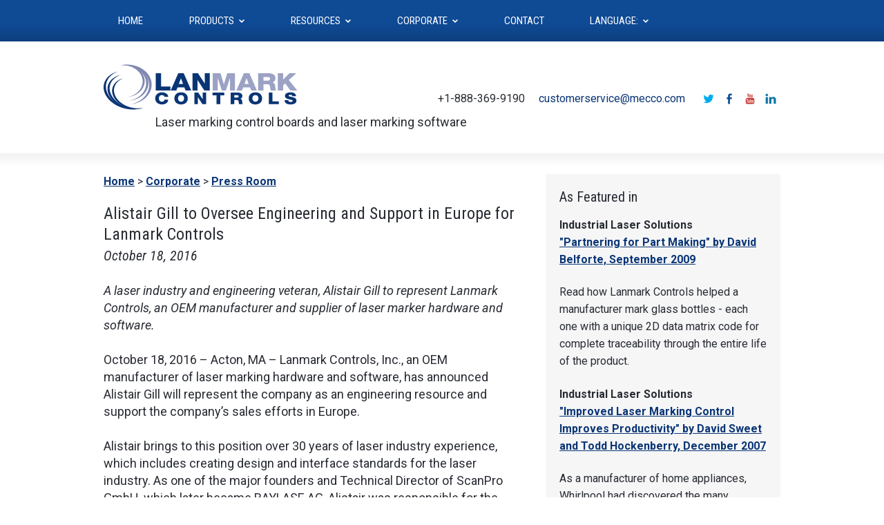

--- FILE ---
content_type: text/html; charset=UTF-8
request_url: https://lanmarkcontrols.com/alistair-gill-to-oversee-engineering-and-support-in-europe-for-lanmark-controls/
body_size: 35563
content:
<!DOCTYPE html PUBLIC "-//W3C//DTD XHTML 1.0 Transitional//EN" "http://www.w3.org/TR/xhtml1/DTD/xhtml1-transitional.dtd">
<html xmlns="http://www.w3.org/1999/xhtml" lang="en-US">
<head profile="http://gmpg.org/xfn/11">
	<meta http-equiv="Content-Type" content="text/html; charset=UTF-8" />
	<meta name="viewport" content="initial-scale=1.0,width=device-width" />
	<meta http-equiv="X-UA-Compatible" content="IE=edge" />
	
	<link href='https://fonts.googleapis.com/css?family=Roboto:400,400italic,700,700italic|Roboto+Condensed:400,400italic' rel='stylesheet' type='text/css' />
	<link rel="stylesheet" href="https://lanmarkcontrols.com/wp-content/themes/lanmark/style.css?a=10" type="text/css" media="screen,projection" />
	<!--[if lte IE 8]>
	<style type="text/css">
	.container {width:980px !important;}
	body,html {min-width:980px;}
	</style>
	<![endif]-->
						<meta name='robots' content='index, follow, max-image-preview:large, max-snippet:-1, max-video-preview:-1' />
	<style>img:is([sizes="auto" i], [sizes^="auto," i]) { contain-intrinsic-size: 3000px 1500px }</style>
	
	<!-- This site is optimized with the Yoast SEO plugin v26.8 - https://yoast.com/product/yoast-seo-wordpress/ -->
	<title>Alistair Gill to Oversee Engineering and Support in Europe for Lanmark Controls - MECCO (formerly Lanmark Controls)</title>
	<link rel="canonical" href="https://lanmarkcontrols.com/alistair-gill-to-oversee-engineering-and-support-in-europe-for-lanmark-controls/" />
	<meta property="og:locale" content="en_US" />
	<meta property="og:type" content="article" />
	<meta property="og:title" content="Alistair Gill to Oversee Engineering and Support in Europe for Lanmark Controls - MECCO (formerly Lanmark Controls)" />
	<meta property="og:description" content="A laser industry and engineering veteran, Alistair Gill to represent Lanmark Controls, an OEM manufacturer and supplier of laser marker hardware and software. October 18, 2016 – Acton, MA – Lanmark Controls, Inc., an OEM manufacturer of laser marking hardware and software, has announced Alistair Gill will represent the company as an engineering resource and [&hellip;]" />
	<meta property="og:url" content="https://lanmarkcontrols.com/alistair-gill-to-oversee-engineering-and-support-in-europe-for-lanmark-controls/" />
	<meta property="og:site_name" content="MECCO (formerly Lanmark Controls)" />
	<meta property="article:published_time" content="2016-10-18T22:51:30+00:00" />
	<meta property="article:modified_time" content="2025-02-20T17:21:52+00:00" />
	<meta name="author" content="cre8d" />
	<meta name="twitter:label1" content="Written by" />
	<meta name="twitter:data1" content="cre8d" />
	<meta name="twitter:label2" content="Est. reading time" />
	<meta name="twitter:data2" content="2 minutes" />
	<script type="application/ld+json" class="yoast-schema-graph">{"@context":"https://schema.org","@graph":[{"@type":"Article","@id":"https://lanmarkcontrols.com/alistair-gill-to-oversee-engineering-and-support-in-europe-for-lanmark-controls/#article","isPartOf":{"@id":"https://lanmarkcontrols.com/alistair-gill-to-oversee-engineering-and-support-in-europe-for-lanmark-controls/"},"author":{"name":"cre8d","@id":"https://lanmarkcontrols.com/#/schema/person/c417b48634841dc89d42eb34accd3e2e"},"headline":"Alistair Gill to Oversee Engineering and Support in Europe for Lanmark Controls","datePublished":"2016-10-18T22:51:30+00:00","dateModified":"2025-02-20T17:21:52+00:00","mainEntityOfPage":{"@id":"https://lanmarkcontrols.com/alistair-gill-to-oversee-engineering-and-support-in-europe-for-lanmark-controls/"},"wordCount":444,"articleSection":["General"],"inLanguage":"en-US"},{"@type":"WebPage","@id":"https://lanmarkcontrols.com/alistair-gill-to-oversee-engineering-and-support-in-europe-for-lanmark-controls/","url":"https://lanmarkcontrols.com/alistair-gill-to-oversee-engineering-and-support-in-europe-for-lanmark-controls/","name":"Alistair Gill to Oversee Engineering and Support in Europe for Lanmark Controls - MECCO (formerly Lanmark Controls)","isPartOf":{"@id":"https://lanmarkcontrols.com/#website"},"datePublished":"2016-10-18T22:51:30+00:00","dateModified":"2025-02-20T17:21:52+00:00","author":{"@id":"https://lanmarkcontrols.com/#/schema/person/c417b48634841dc89d42eb34accd3e2e"},"breadcrumb":{"@id":"https://lanmarkcontrols.com/alistair-gill-to-oversee-engineering-and-support-in-europe-for-lanmark-controls/#breadcrumb"},"inLanguage":"en-US","potentialAction":[{"@type":"ReadAction","target":["https://lanmarkcontrols.com/alistair-gill-to-oversee-engineering-and-support-in-europe-for-lanmark-controls/"]}]},{"@type":"BreadcrumbList","@id":"https://lanmarkcontrols.com/alistair-gill-to-oversee-engineering-and-support-in-europe-for-lanmark-controls/#breadcrumb","itemListElement":[{"@type":"ListItem","position":1,"name":"Home","item":"https://lanmarkcontrols.com/"},{"@type":"ListItem","position":2,"name":"Press Room","item":"https://lanmarkcontrols.com/corporate/press-room/"},{"@type":"ListItem","position":3,"name":"Alistair Gill to Oversee Engineering and Support in Europe for Lanmark Controls"}]},{"@type":"WebSite","@id":"https://lanmarkcontrols.com/#website","url":"https://lanmarkcontrols.com/","name":"MECCO (formerly Lanmark Controls)","description":"Laser marking control boards and laser marking software","potentialAction":[{"@type":"SearchAction","target":{"@type":"EntryPoint","urlTemplate":"https://lanmarkcontrols.com/?s={search_term_string}"},"query-input":{"@type":"PropertyValueSpecification","valueRequired":true,"valueName":"search_term_string"}}],"inLanguage":"en-US"},{"@type":"Person","@id":"https://lanmarkcontrols.com/#/schema/person/c417b48634841dc89d42eb34accd3e2e","name":"cre8d","image":{"@type":"ImageObject","inLanguage":"en-US","@id":"https://lanmarkcontrols.com/#/schema/person/image/","url":"https://secure.gravatar.com/avatar/a236919cc4a2db41d2bb206dc2ca4113268639336907b665b9cd2a30a6e546b3?s=96&d=mm&r=g","contentUrl":"https://secure.gravatar.com/avatar/a236919cc4a2db41d2bb206dc2ca4113268639336907b665b9cd2a30a6e546b3?s=96&d=mm&r=g","caption":"cre8d"},"url":"https://lanmarkcontrols.com/author/cre8d/"}]}</script>
	<!-- / Yoast SEO plugin. -->


<link rel="alternate" type="application/rss+xml" title="MECCO (formerly Lanmark Controls) &raquo; Feed" href="https://lanmarkcontrols.com/feed/" />
<link rel="alternate" type="application/rss+xml" title="MECCO (formerly Lanmark Controls) &raquo; Comments Feed" href="https://lanmarkcontrols.com/comments/feed/" />
<script type="text/javascript">
/* <![CDATA[ */
window._wpemojiSettings = {"baseUrl":"https:\/\/s.w.org\/images\/core\/emoji\/16.0.1\/72x72\/","ext":".png","svgUrl":"https:\/\/s.w.org\/images\/core\/emoji\/16.0.1\/svg\/","svgExt":".svg","source":{"concatemoji":"https:\/\/lanmarkcontrols.com\/wp-includes\/js\/wp-emoji-release.min.js?ver=6.8.3"}};
/*! This file is auto-generated */
!function(s,n){var o,i,e;function c(e){try{var t={supportTests:e,timestamp:(new Date).valueOf()};sessionStorage.setItem(o,JSON.stringify(t))}catch(e){}}function p(e,t,n){e.clearRect(0,0,e.canvas.width,e.canvas.height),e.fillText(t,0,0);var t=new Uint32Array(e.getImageData(0,0,e.canvas.width,e.canvas.height).data),a=(e.clearRect(0,0,e.canvas.width,e.canvas.height),e.fillText(n,0,0),new Uint32Array(e.getImageData(0,0,e.canvas.width,e.canvas.height).data));return t.every(function(e,t){return e===a[t]})}function u(e,t){e.clearRect(0,0,e.canvas.width,e.canvas.height),e.fillText(t,0,0);for(var n=e.getImageData(16,16,1,1),a=0;a<n.data.length;a++)if(0!==n.data[a])return!1;return!0}function f(e,t,n,a){switch(t){case"flag":return n(e,"\ud83c\udff3\ufe0f\u200d\u26a7\ufe0f","\ud83c\udff3\ufe0f\u200b\u26a7\ufe0f")?!1:!n(e,"\ud83c\udde8\ud83c\uddf6","\ud83c\udde8\u200b\ud83c\uddf6")&&!n(e,"\ud83c\udff4\udb40\udc67\udb40\udc62\udb40\udc65\udb40\udc6e\udb40\udc67\udb40\udc7f","\ud83c\udff4\u200b\udb40\udc67\u200b\udb40\udc62\u200b\udb40\udc65\u200b\udb40\udc6e\u200b\udb40\udc67\u200b\udb40\udc7f");case"emoji":return!a(e,"\ud83e\udedf")}return!1}function g(e,t,n,a){var r="undefined"!=typeof WorkerGlobalScope&&self instanceof WorkerGlobalScope?new OffscreenCanvas(300,150):s.createElement("canvas"),o=r.getContext("2d",{willReadFrequently:!0}),i=(o.textBaseline="top",o.font="600 32px Arial",{});return e.forEach(function(e){i[e]=t(o,e,n,a)}),i}function t(e){var t=s.createElement("script");t.src=e,t.defer=!0,s.head.appendChild(t)}"undefined"!=typeof Promise&&(o="wpEmojiSettingsSupports",i=["flag","emoji"],n.supports={everything:!0,everythingExceptFlag:!0},e=new Promise(function(e){s.addEventListener("DOMContentLoaded",e,{once:!0})}),new Promise(function(t){var n=function(){try{var e=JSON.parse(sessionStorage.getItem(o));if("object"==typeof e&&"number"==typeof e.timestamp&&(new Date).valueOf()<e.timestamp+604800&&"object"==typeof e.supportTests)return e.supportTests}catch(e){}return null}();if(!n){if("undefined"!=typeof Worker&&"undefined"!=typeof OffscreenCanvas&&"undefined"!=typeof URL&&URL.createObjectURL&&"undefined"!=typeof Blob)try{var e="postMessage("+g.toString()+"("+[JSON.stringify(i),f.toString(),p.toString(),u.toString()].join(",")+"));",a=new Blob([e],{type:"text/javascript"}),r=new Worker(URL.createObjectURL(a),{name:"wpTestEmojiSupports"});return void(r.onmessage=function(e){c(n=e.data),r.terminate(),t(n)})}catch(e){}c(n=g(i,f,p,u))}t(n)}).then(function(e){for(var t in e)n.supports[t]=e[t],n.supports.everything=n.supports.everything&&n.supports[t],"flag"!==t&&(n.supports.everythingExceptFlag=n.supports.everythingExceptFlag&&n.supports[t]);n.supports.everythingExceptFlag=n.supports.everythingExceptFlag&&!n.supports.flag,n.DOMReady=!1,n.readyCallback=function(){n.DOMReady=!0}}).then(function(){return e}).then(function(){var e;n.supports.everything||(n.readyCallback(),(e=n.source||{}).concatemoji?t(e.concatemoji):e.wpemoji&&e.twemoji&&(t(e.twemoji),t(e.wpemoji)))}))}((window,document),window._wpemojiSettings);
/* ]]> */
</script>
<style id='wp-emoji-styles-inline-css' type='text/css'>

	img.wp-smiley, img.emoji {
		display: inline !important;
		border: none !important;
		box-shadow: none !important;
		height: 1em !important;
		width: 1em !important;
		margin: 0 0.07em !important;
		vertical-align: -0.1em !important;
		background: none !important;
		padding: 0 !important;
	}
</style>
<link rel='stylesheet' id='wp-block-library-css' href='https://lanmarkcontrols.com/wp-includes/css/dist/block-library/style.min.css?ver=6.8.3' type='text/css' media='all' />
<style id='classic-theme-styles-inline-css' type='text/css'>
/*! This file is auto-generated */
.wp-block-button__link{color:#fff;background-color:#32373c;border-radius:9999px;box-shadow:none;text-decoration:none;padding:calc(.667em + 2px) calc(1.333em + 2px);font-size:1.125em}.wp-block-file__button{background:#32373c;color:#fff;text-decoration:none}
</style>
<style id='global-styles-inline-css' type='text/css'>
:root{--wp--preset--aspect-ratio--square: 1;--wp--preset--aspect-ratio--4-3: 4/3;--wp--preset--aspect-ratio--3-4: 3/4;--wp--preset--aspect-ratio--3-2: 3/2;--wp--preset--aspect-ratio--2-3: 2/3;--wp--preset--aspect-ratio--16-9: 16/9;--wp--preset--aspect-ratio--9-16: 9/16;--wp--preset--color--black: #000000;--wp--preset--color--cyan-bluish-gray: #abb8c3;--wp--preset--color--white: #ffffff;--wp--preset--color--pale-pink: #f78da7;--wp--preset--color--vivid-red: #cf2e2e;--wp--preset--color--luminous-vivid-orange: #ff6900;--wp--preset--color--luminous-vivid-amber: #fcb900;--wp--preset--color--light-green-cyan: #7bdcb5;--wp--preset--color--vivid-green-cyan: #00d084;--wp--preset--color--pale-cyan-blue: #8ed1fc;--wp--preset--color--vivid-cyan-blue: #0693e3;--wp--preset--color--vivid-purple: #9b51e0;--wp--preset--gradient--vivid-cyan-blue-to-vivid-purple: linear-gradient(135deg,rgba(6,147,227,1) 0%,rgb(155,81,224) 100%);--wp--preset--gradient--light-green-cyan-to-vivid-green-cyan: linear-gradient(135deg,rgb(122,220,180) 0%,rgb(0,208,130) 100%);--wp--preset--gradient--luminous-vivid-amber-to-luminous-vivid-orange: linear-gradient(135deg,rgba(252,185,0,1) 0%,rgba(255,105,0,1) 100%);--wp--preset--gradient--luminous-vivid-orange-to-vivid-red: linear-gradient(135deg,rgba(255,105,0,1) 0%,rgb(207,46,46) 100%);--wp--preset--gradient--very-light-gray-to-cyan-bluish-gray: linear-gradient(135deg,rgb(238,238,238) 0%,rgb(169,184,195) 100%);--wp--preset--gradient--cool-to-warm-spectrum: linear-gradient(135deg,rgb(74,234,220) 0%,rgb(151,120,209) 20%,rgb(207,42,186) 40%,rgb(238,44,130) 60%,rgb(251,105,98) 80%,rgb(254,248,76) 100%);--wp--preset--gradient--blush-light-purple: linear-gradient(135deg,rgb(255,206,236) 0%,rgb(152,150,240) 100%);--wp--preset--gradient--blush-bordeaux: linear-gradient(135deg,rgb(254,205,165) 0%,rgb(254,45,45) 50%,rgb(107,0,62) 100%);--wp--preset--gradient--luminous-dusk: linear-gradient(135deg,rgb(255,203,112) 0%,rgb(199,81,192) 50%,rgb(65,88,208) 100%);--wp--preset--gradient--pale-ocean: linear-gradient(135deg,rgb(255,245,203) 0%,rgb(182,227,212) 50%,rgb(51,167,181) 100%);--wp--preset--gradient--electric-grass: linear-gradient(135deg,rgb(202,248,128) 0%,rgb(113,206,126) 100%);--wp--preset--gradient--midnight: linear-gradient(135deg,rgb(2,3,129) 0%,rgb(40,116,252) 100%);--wp--preset--font-size--small: 13px;--wp--preset--font-size--medium: 20px;--wp--preset--font-size--large: 36px;--wp--preset--font-size--x-large: 42px;--wp--preset--spacing--20: 0.44rem;--wp--preset--spacing--30: 0.67rem;--wp--preset--spacing--40: 1rem;--wp--preset--spacing--50: 1.5rem;--wp--preset--spacing--60: 2.25rem;--wp--preset--spacing--70: 3.38rem;--wp--preset--spacing--80: 5.06rem;--wp--preset--shadow--natural: 6px 6px 9px rgba(0, 0, 0, 0.2);--wp--preset--shadow--deep: 12px 12px 50px rgba(0, 0, 0, 0.4);--wp--preset--shadow--sharp: 6px 6px 0px rgba(0, 0, 0, 0.2);--wp--preset--shadow--outlined: 6px 6px 0px -3px rgba(255, 255, 255, 1), 6px 6px rgba(0, 0, 0, 1);--wp--preset--shadow--crisp: 6px 6px 0px rgba(0, 0, 0, 1);}:where(.is-layout-flex){gap: 0.5em;}:where(.is-layout-grid){gap: 0.5em;}body .is-layout-flex{display: flex;}.is-layout-flex{flex-wrap: wrap;align-items: center;}.is-layout-flex > :is(*, div){margin: 0;}body .is-layout-grid{display: grid;}.is-layout-grid > :is(*, div){margin: 0;}:where(.wp-block-columns.is-layout-flex){gap: 2em;}:where(.wp-block-columns.is-layout-grid){gap: 2em;}:where(.wp-block-post-template.is-layout-flex){gap: 1.25em;}:where(.wp-block-post-template.is-layout-grid){gap: 1.25em;}.has-black-color{color: var(--wp--preset--color--black) !important;}.has-cyan-bluish-gray-color{color: var(--wp--preset--color--cyan-bluish-gray) !important;}.has-white-color{color: var(--wp--preset--color--white) !important;}.has-pale-pink-color{color: var(--wp--preset--color--pale-pink) !important;}.has-vivid-red-color{color: var(--wp--preset--color--vivid-red) !important;}.has-luminous-vivid-orange-color{color: var(--wp--preset--color--luminous-vivid-orange) !important;}.has-luminous-vivid-amber-color{color: var(--wp--preset--color--luminous-vivid-amber) !important;}.has-light-green-cyan-color{color: var(--wp--preset--color--light-green-cyan) !important;}.has-vivid-green-cyan-color{color: var(--wp--preset--color--vivid-green-cyan) !important;}.has-pale-cyan-blue-color{color: var(--wp--preset--color--pale-cyan-blue) !important;}.has-vivid-cyan-blue-color{color: var(--wp--preset--color--vivid-cyan-blue) !important;}.has-vivid-purple-color{color: var(--wp--preset--color--vivid-purple) !important;}.has-black-background-color{background-color: var(--wp--preset--color--black) !important;}.has-cyan-bluish-gray-background-color{background-color: var(--wp--preset--color--cyan-bluish-gray) !important;}.has-white-background-color{background-color: var(--wp--preset--color--white) !important;}.has-pale-pink-background-color{background-color: var(--wp--preset--color--pale-pink) !important;}.has-vivid-red-background-color{background-color: var(--wp--preset--color--vivid-red) !important;}.has-luminous-vivid-orange-background-color{background-color: var(--wp--preset--color--luminous-vivid-orange) !important;}.has-luminous-vivid-amber-background-color{background-color: var(--wp--preset--color--luminous-vivid-amber) !important;}.has-light-green-cyan-background-color{background-color: var(--wp--preset--color--light-green-cyan) !important;}.has-vivid-green-cyan-background-color{background-color: var(--wp--preset--color--vivid-green-cyan) !important;}.has-pale-cyan-blue-background-color{background-color: var(--wp--preset--color--pale-cyan-blue) !important;}.has-vivid-cyan-blue-background-color{background-color: var(--wp--preset--color--vivid-cyan-blue) !important;}.has-vivid-purple-background-color{background-color: var(--wp--preset--color--vivid-purple) !important;}.has-black-border-color{border-color: var(--wp--preset--color--black) !important;}.has-cyan-bluish-gray-border-color{border-color: var(--wp--preset--color--cyan-bluish-gray) !important;}.has-white-border-color{border-color: var(--wp--preset--color--white) !important;}.has-pale-pink-border-color{border-color: var(--wp--preset--color--pale-pink) !important;}.has-vivid-red-border-color{border-color: var(--wp--preset--color--vivid-red) !important;}.has-luminous-vivid-orange-border-color{border-color: var(--wp--preset--color--luminous-vivid-orange) !important;}.has-luminous-vivid-amber-border-color{border-color: var(--wp--preset--color--luminous-vivid-amber) !important;}.has-light-green-cyan-border-color{border-color: var(--wp--preset--color--light-green-cyan) !important;}.has-vivid-green-cyan-border-color{border-color: var(--wp--preset--color--vivid-green-cyan) !important;}.has-pale-cyan-blue-border-color{border-color: var(--wp--preset--color--pale-cyan-blue) !important;}.has-vivid-cyan-blue-border-color{border-color: var(--wp--preset--color--vivid-cyan-blue) !important;}.has-vivid-purple-border-color{border-color: var(--wp--preset--color--vivid-purple) !important;}.has-vivid-cyan-blue-to-vivid-purple-gradient-background{background: var(--wp--preset--gradient--vivid-cyan-blue-to-vivid-purple) !important;}.has-light-green-cyan-to-vivid-green-cyan-gradient-background{background: var(--wp--preset--gradient--light-green-cyan-to-vivid-green-cyan) !important;}.has-luminous-vivid-amber-to-luminous-vivid-orange-gradient-background{background: var(--wp--preset--gradient--luminous-vivid-amber-to-luminous-vivid-orange) !important;}.has-luminous-vivid-orange-to-vivid-red-gradient-background{background: var(--wp--preset--gradient--luminous-vivid-orange-to-vivid-red) !important;}.has-very-light-gray-to-cyan-bluish-gray-gradient-background{background: var(--wp--preset--gradient--very-light-gray-to-cyan-bluish-gray) !important;}.has-cool-to-warm-spectrum-gradient-background{background: var(--wp--preset--gradient--cool-to-warm-spectrum) !important;}.has-blush-light-purple-gradient-background{background: var(--wp--preset--gradient--blush-light-purple) !important;}.has-blush-bordeaux-gradient-background{background: var(--wp--preset--gradient--blush-bordeaux) !important;}.has-luminous-dusk-gradient-background{background: var(--wp--preset--gradient--luminous-dusk) !important;}.has-pale-ocean-gradient-background{background: var(--wp--preset--gradient--pale-ocean) !important;}.has-electric-grass-gradient-background{background: var(--wp--preset--gradient--electric-grass) !important;}.has-midnight-gradient-background{background: var(--wp--preset--gradient--midnight) !important;}.has-small-font-size{font-size: var(--wp--preset--font-size--small) !important;}.has-medium-font-size{font-size: var(--wp--preset--font-size--medium) !important;}.has-large-font-size{font-size: var(--wp--preset--font-size--large) !important;}.has-x-large-font-size{font-size: var(--wp--preset--font-size--x-large) !important;}
:where(.wp-block-post-template.is-layout-flex){gap: 1.25em;}:where(.wp-block-post-template.is-layout-grid){gap: 1.25em;}
:where(.wp-block-columns.is-layout-flex){gap: 2em;}:where(.wp-block-columns.is-layout-grid){gap: 2em;}
:root :where(.wp-block-pullquote){font-size: 1.5em;line-height: 1.6;}
</style>
<script type="text/javascript" src="https://lanmarkcontrols.com/wp-includes/js/jquery/jquery.min.js?ver=3.7.1" id="jquery-core-js"></script>
<script type="text/javascript" src="https://lanmarkcontrols.com/wp-includes/js/jquery/jquery-migrate.min.js?ver=3.4.1" id="jquery-migrate-js"></script>
<script type="text/javascript" src="https://lanmarkcontrols.com/wp-content/themes/lanmark/jquery.fitvids.js?ver=1.0" id="fitvids-js"></script>
<script type="text/javascript" src="https://lanmarkcontrols.com/wp-content/themes/lanmark/jquery.cycle2.min.js?ver=1.0" id="cycle2-js"></script>
<script type="text/javascript" src="https://lanmarkcontrols.com/wp-content/themes/lanmark/jscript.js?ver=1.0" id="jscript-js"></script>
<link rel="https://api.w.org/" href="https://lanmarkcontrols.com/wp-json/" /><link rel="alternate" title="JSON" type="application/json" href="https://lanmarkcontrols.com/wp-json/wp/v2/posts/1247" /><link rel="EditURI" type="application/rsd+xml" title="RSD" href="https://lanmarkcontrols.com/xmlrpc.php?rsd" />
<meta name="generator" content="WordPress 6.8.3" />
<link rel='shortlink' href='https://lanmarkcontrols.com/?p=1247' />
<link rel="alternate" title="oEmbed (JSON)" type="application/json+oembed" href="https://lanmarkcontrols.com/wp-json/oembed/1.0/embed?url=https%3A%2F%2Flanmarkcontrols.com%2Falistair-gill-to-oversee-engineering-and-support-in-europe-for-lanmark-controls%2F&#038;lang=en" />
<link rel="alternate" title="oEmbed (XML)" type="text/xml+oembed" href="https://lanmarkcontrols.com/wp-json/oembed/1.0/embed?url=https%3A%2F%2Flanmarkcontrols.com%2Falistair-gill-to-oversee-engineering-and-support-in-europe-for-lanmark-controls%2F&#038;format=xml&#038;lang=en" />
	<link rel="shortcut icon" href="https://lanmarkcontrols.com/wp-content/themes/lanmark/favicon.ico" type="image/x-icon" />
	</head>
<body>
<div id="menubar">
<div class="container">
	<div id="menubar-a">
	<div id="togglemenu"><a href="#">Menu</a></div>
	<div id="menu">
		<ul id="menu-menu_en" class="menu"><li id="menu-item-178" class="menu-item menu-item-type-custom menu-item-object-custom menu-item-home menu-item-178"><a href="https://lanmarkcontrols.com/"><span>Home</span></a></li>
<li id="menu-item-179" class="menu-item menu-item-type-post_type menu-item-object-page menu-item-has-children menu-item-179 parent"><a title="Laser Marking Control Boards and Software" href="https://lanmarkcontrols.com/products/"><span>Products</span></a>
<ul class="sub-menu">
	<li id="menu-item-212" class="menu-item menu-item-type-post_type menu-item-object-page menu-item-212"><a title="Maestro® 3000 Controller" href="https://lanmarkcontrols.com/products/maestro/"><span>Maestro</span></a></li>
	<li id="menu-item-220" class="menu-item menu-item-type-post_type menu-item-object-page menu-item-220"><a title="Ethernet-based Scan Controller Hardware" href="https://lanmarkcontrols.com/products/hardware/"><span>Scan Controller Hardware</span></a></li>
	<li id="menu-item-213" class="menu-item menu-item-type-post_type menu-item-object-page menu-item-213"><a href="https://lanmarkcontrols.com/products/winlase-software/"><span>WinLase Software</span></a></li>
	<li id="menu-item-460" class="menu-item menu-item-type-post_type menu-item-object-page menu-item-460"><a href="https://lanmarkcontrols.com/download/"><span>Downloads</span></a></li>
	<li id="menu-item-975" class="menu-item menu-item-type-post_type menu-item-object-page menu-item-975"><a href="https://lanmarkcontrols.com/download-free-trial/"><span>Download Request Form</span></a></li>
	<li id="menu-item-211" class="menu-item menu-item-type-post_type menu-item-object-page menu-item-211"><a title="Laser Marking Accessories" href="https://lanmarkcontrols.com/products/accessories/"><span>Accessories</span></a></li>
</ul>
</li>
<li id="menu-item-180" class="menu-item menu-item-type-post_type menu-item-object-page menu-item-has-children menu-item-180 parent"><a title="FAQs, How-To Videos and More" href="https://lanmarkcontrols.com/resources/"><span>Resources</span></a>
<ul class="sub-menu">
	<li id="menu-item-209" class="menu-item menu-item-type-post_type menu-item-object-page menu-item-209"><a href="https://lanmarkcontrols.com/resources/applications/"><span>Applications</span></a></li>
	<li id="menu-item-208" class="menu-item menu-item-type-post_type menu-item-object-page menu-item-208"><a title="Frequently Asked Questions" href="https://lanmarkcontrols.com/resources/faqs/"><span>FAQs</span></a></li>
	<li id="menu-item-207" class="menu-item menu-item-type-post_type menu-item-object-page menu-item-207"><a title="How-To Videos for Maximizing WinLase Software" href="https://lanmarkcontrols.com/resources/videos/"><span>Videos</span></a></li>
	<li id="menu-item-206" class="menu-item menu-item-type-post_type menu-item-object-page menu-item-206"><a title="White Papers from Lanmark Controls" href="https://lanmarkcontrols.com/resources/white-papers/"><span>White Papers</span></a></li>
</ul>
</li>
<li id="menu-item-181" class="menu-item menu-item-type-post_type menu-item-object-page menu-item-has-children menu-item-181 parent"><a title="Corporate Overview " href="https://lanmarkcontrols.com/corporate/"><span>Corporate</span></a>
<ul class="sub-menu">
	<li id="menu-item-204" class="menu-item menu-item-type-post_type menu-item-object-page current_page_parent menu-item-204"><a href="https://lanmarkcontrols.com/corporate/press-room/"><span>Press Room</span></a></li>
	<li id="menu-item-205" class="menu-item menu-item-type-post_type menu-item-object-page menu-item-205"><a href="https://lanmarkcontrols.com/corporate/partners/"><span>Partners</span></a></li>
	<li id="menu-item-202" class="menu-item menu-item-type-post_type menu-item-object-page menu-item-202"><a title="Legal Notices and Trademarks" href="https://lanmarkcontrols.com/corporate/legal/"><span>Legal</span></a></li>
</ul>
</li>
<li id="menu-item-201" class="menu-item menu-item-type-post_type menu-item-object-page menu-item-201"><a href="https://lanmarkcontrols.com/contact/"><span>Contact</span></a></li>
<li id="menu-item-998" class="menu-item menu-item-type-custom menu-item-object-custom menu-item-has-children menu-item-998 parent"><a href="#"><span>Language:</span></a>
<ul class="sub-menu">
	<li id="menu-item-586-en" class="lang-item lang-item-4 lang-item-en current-lang lang-item-first menu-item menu-item-type-custom menu-item-object-custom menu-item-586-en"><a href="https://lanmarkcontrols.com/alistair-gill-to-oversee-engineering-and-support-in-europe-for-lanmark-controls/"><span><img src="/wp-content/polylang/en_US.png" alt="English" /></span></a></li>
	<li id="menu-item-586-zh" class="lang-item lang-item-6 lang-item-zh no-translation menu-item menu-item-type-custom menu-item-object-custom menu-item-586-zh"><a href="https://lanmarkcontrols.com/zh/"><span><img src="/wp-content/polylang/zh_CN.png" alt="中文 (中国)" /></span></a></li>
	<li id="menu-item-586-de" class="lang-item lang-item-78 lang-item-de no-translation menu-item menu-item-type-custom menu-item-object-custom menu-item-586-de"><a href="https://lanmarkcontrols.com/de/"><span><img src="/wp-content/polylang/de_DE.png" alt="Deutsch" /></span></a></li>
</ul>
</li>
</ul>		<div class="social">
			<ul>
	<li class="twitter"><a href="https://www.twitter.com/LanmarkControls">Twitter</a></li>
	<li class="facebook"><a href="https://www.facebook.com/LanmarkControls">Facebook</a></li>
	<li class="youtube"><a href="https://www.youtube.com/user/lanmarkcontrols?feature=watch">Youtube</a></li>
	<li class="linkedin"><a href="https://www.linkedin.com/company/lanmark-controls-inc.?trk=hb_tab_compy_id_477936">LinkedIn</a></li>
</ul>
		</div>
	</div>
	</div>
</div>
</div>
<div id="header">
<div class="container">
	<div id="logo"><a href="https://lanmarkcontrols.com"><img src="https://lanmarkcontrols.com/wp-content/themes/lanmark/images/logo.png" width="280" height="66" alt="Lanmark Controls" /></a></div>
	<div id="tagline">Laser marking control boards and laser marking software</div>
	<div id="headmeta">
		<ul>
			<li class="phone">+1-888-369-9190 </li>
			<li class="email"><a href="mailto:customerservice@mecco.com">customerservice@mecco.com</a></li>
			<li class="social">
				<ul>
	<li class="twitter"><a href="https://www.twitter.com/LanmarkControls">Twitter</a></li>
	<li class="facebook"><a href="https://www.facebook.com/LanmarkControls">Facebook</a></li>
	<li class="youtube"><a href="https://www.youtube.com/user/lanmarkcontrols?feature=watch">Youtube</a></li>
	<li class="linkedin"><a href="https://www.linkedin.com/company/lanmark-controls-inc.?trk=hb_tab_compy_id_477936">LinkedIn</a></li>
</ul>
			</li>
		</ul>
	</div>
</div>
</div>
<div id="body">
<div class="pagesections">
	<div class="pagesection">
	<div class="container">
		<div id="main">
		<div id="main-a">
			<div class="breadcrumb"><a href="https://lanmarkcontrols.com">Home</a> &gt; <a href="https://lanmarkcontrols.com/corporate/">Corporate</a> &gt; <a href="https://lanmarkcontrols.com/corporate/press-room/">Press Room</a></div>															<div class="post single">
								<h1 class="title">Alistair Gill to Oversee Engineering and Support in Europe for Lanmark Controls</h1>
								<div class="date">October 18, 2016</div>
				<div class="content">
					<p><em>A laser industry and engineering veteran, Alistair Gill to represent Lanmark Controls, an OEM manufacturer and supplier of laser marker hardware and software.</em></p>
<p>October 18, 2016 – Acton, MA – Lanmark Controls, Inc., an OEM manufacturer of laser marking hardware and software, has announced Alistair Gill will represent the company as an engineering resource and support the company’s sales efforts in Europe. </p>
<p>Alistair brings to this position over 30 years of laser industry experience, which includes creating design and interface standards for the laser industry. As one of the major founders and Technical Director of ScanPro GmbH, which later became RAYLASE AG, Alistair was responsible for the development of mechanics, optics, electronics and software. The company created products that helped establish it as a market leader in numerous fields of application. Previously, in his position as Engineering Manager for General Scanning, he was responsible for building the company’s engineering team, which went on to design products that set the stage for laser system and design standards now used by the majority of players in the laser scanning industry. In addition, Alistair and his team were instrumental in helping to develop GUI software and system components, which helped grow the General Scanning business from $2 million to over $12 million in the small systems market.</p>
<p>“We are very excited that Alistair has joined the Lanmark team,” says John Oskirko, President of Lanmark Controls. “With his deep background and understanding of technical engineering issues, and his international experience in the laser industry, he will be instrumental in helping us grow the Lanmark OEM business as well as help us create new products that will continue to set industry standards with regard to Industry 4.0. More important, he has a tremendous understanding of how people interact with technology – which gives him a unique insight into developing products that resonate with the market.”</p>
<p>“Joining forces with Lanmark Controls is an exciting next step for me,” says Alistair Gill. “The company has created products that continue to anticipate where the industry is headed. I look forward to working with their engineering team and their customers.”</p>
<p>Alistair studied Engineering at Manchester Polytechnic and is a Chartered Engineer and member of the Institute of Engineering and Technology (MIET). In his role with Lanmark Controls, he will be based in the Munich area, Germany. </p>
<p>Lanmark Controls, based in Acton, Massachusetts, is the developer and manufacturer of the LEC-2 embedded laser scan controller. Designed for high-speed manufacturing environments that require laser marking capabilities, the LEC-2 is a “smart” board that eliminates PCs on the factory floor. It integrates seamlessly with the company’s WinLase laser marking software. </p>
				</div>
				<div class="clear"></div>
			</div>
						<div class="navigation">
								<div class="navleft"><a href="https://lanmarkcontrols.com/lec-2-winlase-6/" rel="prev">&laquo; Previous story</a></div>
				<div class="navright"></div>
								<div class="clear"></div>
			</div>
					</div>
		</div>
		<div id="sidebar">
<div id="sidebar-a">
	<div id="text-3" class="section widget_text"><h2 class="sectitle">As Featured in</h2>			<div class="textwidget"><p><strong>Industrial Laser Solutions</strong><br />
<a href="http://www.industrial-lasers.com/articles/print/volume-24/issue-9/features/application-report/hot-end-laser-marking.html" target="_blank">"Partnering for Part Making"  by David Belforte, September 2009</a></p>
<p>Read how Lanmark Controls helped a manufacturer mark glass bottles - each one with a unique 2D data matrix code for complete traceability through the entire life of the product.</p>
<p><strong>Industrial Laser Solutions</strong><br />
<a href="http://www.industrial-lasers.com/display_article/313474/39/none/none/Feat/Partnering-for-part-marking" target="_blank">"Improved Laser Marking Control Improves Productivity"  by David Sweet and Todd Hockenberry, December 2007</a></p>
<p>As a manufacturer of home appliances, Whirlpool had discovered the many advantages of laser marking at its more than 70 manufacturing and technology research centers around the world. With the right partner, however, Whirlpool was able to take laser marking to new levels of productivity and cost-efficiency.</p>
</div>
		</div></div>
</div>		<div class="clear"></div>
	</div>
	</div>
</div>
</div>

<div id="footer">
<div class="container">
	<ul>
	<li>&copy; 2005 - 2026 MECCO (formerly Lanmark Controls Inc.)</li>
	<li>290 Executive Drive Suite 200, Cranberry Township, PA 16066 USA</li>
	<li>+1-888-369-9190 </li>
	<li><a href="mailto:customerservice@mecco.com">customerservice@mecco.com</a></li>
	<li><a href="https://www.mecco.com/privacy-policy">Privacy Policy</a></li>
</ul>
<ul>
	<li>Design by <a target="_blank" href="https://www.sierraexperts.com">Sierra Experts</a></li>
</ul></div>
</div>
<script type="speculationrules">
{"prefetch":[{"source":"document","where":{"and":[{"href_matches":"\/*"},{"not":{"href_matches":["\/wp-*.php","\/wp-admin\/*","\/wp-content\/uploads\/*","\/wp-content\/*","\/wp-content\/plugins\/*","\/wp-content\/themes\/lanmark\/*","\/*\\?(.+)"]}},{"not":{"selector_matches":"a[rel~=\"nofollow\"]"}},{"not":{"selector_matches":".no-prefetch, .no-prefetch a"}}]},"eagerness":"conservative"}]}
</script>
<script type="text/javascript" id="pll_cookie_script-js-after">
/* <![CDATA[ */
(function() {
				var expirationDate = new Date();
				expirationDate.setTime( expirationDate.getTime() + 31536000 * 1000 );
				document.cookie = "pll_language=en; expires=" + expirationDate.toUTCString() + "; path=/; secure; SameSite=Lax";
			}());
/* ]]> */
</script>
</body>
</html>
<!--
Performance optimized by Redis Object Cache. Learn more: https://wprediscache.com

Retrieved 2334 objects (201 KB) from Redis using PhpRedis (v5.3.7).
-->

<!-- Dynamic page generated in 0.435 seconds. -->
<!-- Cached page generated by WP-Super-Cache on 2026-01-22 04:55:33 -->

<!-- super cache -->

--- FILE ---
content_type: text/css
request_url: https://lanmarkcontrols.com/wp-content/themes/lanmark/style.css?a=10
body_size: 25748
content:
/*
Theme Name: Lanmark Controls
Description: Custom theme for Lanmark Controls
Version: 1.0
Author: Stephen Merriman
Author URI: http://www.cre8d-design.com
*/
#menu ul.menu li.menu-item-1000 a, #menu ul.menu li.menu-item-998 a {
  color: inherit;
  display: block;
  font-weight: inherit;
  padding: 0 10px 0 20px;
  text-decoration: none;
}

#menu > ul.menu > li.menu-item-1000 > a, #menu > ul.menu > li.menu-item-998 > a {
  border-left: 0px solid transparent;
  border-right: 0px solid transparent;
}

#menu ul.menu li.menu-item-1000 > a:hover, #menu ul.menu li.menu-item-998 > a:hover {
  background: none;
}

#menu ul.menu li.lang-item-4 a, #menu ul.menu li.lang-item-6 a, #menu ul.menu li.lang-item-78 a {
  color: inherit;
  display: block;
  font-weight: inherit;
  padding: 0.4em 0 0;
  text-decoration: none;
}

#menu > ul.menu > li.lang-item-4, #menu > ul.menu > li.lang-item-6, #menu > ul.menu > li.lang-item-78 {
  display: inline-block;
  margin: 0;
  padding: 0;
  position: relative;
  vertical-align: top;
}

ul.navpl {
  float: left;
  line-height: 1;
  list-style: outside none none;
  margin: 0;
  padding: 0;
}

ul.navpl li {
  float: left;
  width: auto;
}
img, .wp-caption {max-width:100%;height:auto;}

.clear {
	clear: both;
	font-size: 0px;
	height:1%;
	line-height:0;
}
a img {
	border: none;
}
a:link, a:visited {
	text-decoration:underline;
	color:#0a3575;
}
a:hover, a:active {
	text-decoration:underline;
	color:#0a3575;
}

a {font-weight:bold;}

p, ul, ol {margin-top:0;margin-bottom:1.4em;}

.alignleft {float:left;display:inline;margin:4px 20px 1.4em 0;}
.alignright {clear:right;float:right;display:inline;margin:4px 0 1.4em 20px;}
.aligncenter {display:block;margin:0 auto 1.4em auto;}
.wp-caption.alignnone {margin-bottom:1.4em;}

body,html {min-width:320px;}

html {-webkit-text-size-adjust:100%;}

body,input,textarea,select {font-size:18px;color:#282c33;font-family:Roboto,sans-serif;}
a.btn, #menubar, #slideshow .slide .slidebar, .pagetitle, .content h2, .content h3, .post .title, .post .date, .navigation, #sidebar .section h2.sectitle, #body .gform_wrapper .gform_button {font-family:"Roboto Condensed",sans-serif;}

body {
	margin:0;
	background:#fff;
	line-height:1.4;
}

.container {min-width:300px;max-width:980px;margin:0 auto;padding:0 5px;}

#menubar {background:#0f4a95 url(images/menushadow.png) bottom left repeat-x;position:fixed;top:0;left:0;width:100%;z-index:10000;}

body.admin-bar #menubar {top:32px;}

#menu>ul.menu {margin:0 0 0 -25px;zoom:1;padding:0;list-style:none;font-size:0;}
#menu>ul.menu>li {margin:0 0 0 25px;padding:0;display:-moz-inline-box;display:inline-block;*display:inline;zoom:1;vertical-align:top;position:relative;}
#menu>ul.menu>li>a {border-left:1px solid transparent;border-right:1px solid transparent;}
#menu>ul.menu>li.current-menu-item>a {border-color:#082f76;}
#menu>ul.menu>li>a:hover, #menu>ul.menu>li>a:active, #menu>ul.menu>li:hover>a {border-color:#fff;}
#menu>ul.menu>li.parent>a>span {background:url(images/menuparent.png) right center no-repeat;padding-right:15px;background-size:8px 5px;}

#menu>ul.menu>li>ul {margin:0;padding:0;list-style:none;display:none;position:absolute;top:60px;left:0;z-index:10000;min-width:100%;}
#menu>ul.menu>li:hover>ul {display:block;}
#menu>ul.menu>li>ul>li {white-space:nowrap;border-top:1px solid #fff;margin:0 1px;background:#0f4a95;}

#menu ul.menu li {text-transform:uppercase;color:#fff;font-size:15px;line-height:60px;}
#menu ul.menu li a {color:inherit;font-weight:inherit;padding:0 20px;display:block;text-decoration:none;}
#menu ul.menu li.current-menu-item>a {background:#1665b4;}
#menu ul.menu li>a:hover, #menu ul.menu li>a:active, #menu ul.menu li:hover>a {background:#1665b4;}

#menu ul.menu li a span.plusminus {display:none;}

#menu .social {display:none;}

#togglemenu {display:none;}

#header {padding:33px 0;margin-top:60px;}
#header .container {position:relative;}

#logo {margin:0;width:280px;}
#tagline {padding-left:75px;margin-top:5px;line-height:25px;}

#headmeta {position:absolute;bottom:32px;right:5px;margin-left:300px;text-align:right;}
#headmeta ul, #menu .social ul {margin:0;padding:0;list-style:none;font-size:0;}
#headmeta ul li, #menu .social ul li {margin:0 0 0 20px;padding:0;display:-moz-inline-box;display:inline-block;*display:inline;zoom:1;vertical-align:top;font-size:16px;line-height:28px;}
#headmeta ul li a {font-weight:inherit;text-decoration:none;}
#headmeta ul li.phone a {color:inherit;}
#headmeta ul li a:hover, #headmeta ul li a:active {text-decoration:underline;}
#headmeta ul li.social ul li, #menu .social ul li {margin:0 0 0 2px;text-align:left;}
#headmeta ul li.social ul li:first-child, #menu .social ul li:first-child {margin-left:0;}
#headmeta ul li.social ul li a, #menu .social ul li a {text-indent:-9999px;display:block;width:28px;height:28px;background-image:url(images/social.png?a=1);background-repeat:no-repeat;background-size:140px 56px;}
#headmeta ul li.social ul li.twitter a {background-position:0 0;}
#headmeta ul li.social ul li.facebook a {background-position:-28px 0;}
#headmeta ul li.social ul li.youtube a {background-position:-56px 0;}
#headmeta ul li.social ul li.linkedin a {background-position:-84px 0;}
#headmeta ul li.social ul li.googleplus a {background-position:-112px 0;}
#menu .social ul li.twitter a {background-position:0 bottom;}
#menu .social ul li.facebook a {background-position:-28px bottom;}
#menu .social ul li.youtube a {background-position:-56px bottom;}
#menu .social ul li.linkedin a {background-position:-84px bottom;}
#menu .social ul li.googleplus a {background-position:-112px bottom;}
	
#slideshow {position:relative;}
#slideshow .slide {width:100%;display:none;}
#slideshow .firstslide {display:block;}
#slideshow .slide img {width:100%;}
#slideshow .slide .slidebar {background:#0a3575 url(images/menushadow.png) bottom left repeat-x;font-size:32px;color:#fff;line-height:38px;padding:11px 0;}
#slideshow .cycle-slideshow {position:relative;}
#slideshow .slideshow-pager-wrap {position:absolute;bottom:22px;right:0;width:100%;height:16px;}
#slideshow .slideshow-pager-wrap .container {position:relative;}
#slideshow .slideshow-pager {position:absolute;top:0;right:5px;z-index:5000;}
#slideshow .slideshow-pager span {text-indent:-9999px;display:block;background:url(images/slidenav.png) bottom left no-repeat;width:16px;height:16px;outline:0;cursor:pointer;float:left;display:inline;margin-left:15px;background-size:16px 32px;}
#slideshow .slideshow-pager span.cycle-pager-active {background-position:top left;}

#body {background:url(images/footer-shadow.png) bottom left repeat-x;padding-bottom:1px;}

.pagesection {background:url(images/secbreak.png) top left repeat-x;padding-top:30px;margin-bottom:5px;}
.pagesection-first {background:none;padding-top:30px;}

.breadcrumb {font-size:16px;margin-bottom:20px;}

.pagetitle {font-size:28px;line-height:34px;font-weight:normal;margin:0 0 22px 0;}
.pagetitle a {font-weight:inherit;text-decoration:none;}
.pagetitle a:hover, .pagetitle a:active {text-decoration:underline;}

.content {padding-bottom:1px;}

.content h2 {font-size:24px;line-height:30px;font-weight:normal;margin:40px 0 15px 0;}
.content h2 a {font-weight:inherit;text-decoration:none;}
.content h2 a:hover, .content h2 a:active {text-decoration:underline;}

.content h3 {font-size:20px;line-height:26px;font-weight:normal;font-style:italic;margin:30px 0 15px 0;}
.content h3 a {font-weight:inherit;text-decoration:none;}
.content h3 a:hover, .content h3 a:active {text-decoration:underline;}

.content h2 + h3 {margin-top:-12px;}
.content h2:first-child, .content h3:first-child {margin-top:0;}

.wp-caption-text {font-size:14px;font-style:italic;margin:5px 0 0 0;}

.content ul {margin:0;padding:0;list-style:none;}
.content ul li {margin:0 0 25px 0;padding:0 0 0 36px;background:url(images/check.png) left 0.4em no-repeat;background-size:18px 13px;}

.content ul.plain {margin-bottom:1.4em;}
.content ul.plain li {background:url(images/bullet.png) left 0.47em no-repeat;background-size:8px 8px;margin-left:1.1em;padding-left:1.1em;}
.content ul.plain li li {margin-top:5px;}
.content ol li, .content ul.plain li {margin-bottom:5px;}

.content blockquote {margin:25px 30px;padding:0;font-style:italic;}

.content .twocols {font-size:0;margin:40px 0 15px -50px;zoom:1;}
.content .twocols .twocol {display:-moz-inline-box;display:inline-block;*display:inline;zoom:1;vertical-align:top;width:50%;font-size:18px;}
.content .twocols .twocol-a {margin-left:50px;}

.content .alignleft, .content .alignright {max-width:50%;}

.content .iconsec {position:relative;margin:40px 0;}
.content .iconsec .icon {position:absolute;top:0;left:0;width:36px;height:36px;background-image:url(images/icons.png?a=1);background-repeat:no-repeat;background-size:41px 648px;}
.content .iconsec .iconright {margin-left:48px;padding-top:3px;}
.content .iconsec .icon {float:left;display:inline;width:36px;height:36px;}

.content .iconsec .icon-application {background-position:0 -252px;}
.content .iconsec .icon-faq {background-position:0 -288px;}
.content .iconsec .icon-video {background-position:0 -324px;}
.content .iconsec .icon-whitepaper {background-position:0 -360px;}
.content .iconsec .icon-chart {background-position:0 -576px;}

.content .iconsec .icon-application-alt {background-position:0 -396px;}
.content .iconsec .icon-faq-alt {background-position:0 -432px;}
.content .iconsec .icon-video-alt {background-position:0 -468px;}
.content .iconsec .icon-whitepaper-alt {background-position:0 -504px;}
.content .iconsec .icon-chart-alt {background-position:0 -612px;}

.content .fluid-width-video-wrapper-a {max-width:490px;}

.btns {margin:0 0 0 -40px;zoom:1;font-size:0;}
a.btn {background:#85b73e;-moz-border-radius:3px;border-radius:3px;line-height:60px;display:-moz-inline-box;display:inline-block;*display:inline;zoom:1;vertical-align:top;font-size:22px;color:#fff;font-weight:normal;padding:0 12px;margin:0 0 25px 40px;text-decoration:none;}
a.btn:hover, a.btn:active {background:#659d26;}
a.btn-blue {background:#0f4a95;}
a.btn-blue:hover, a.btn-blue:active {background:#082f76;}
a.btn-orange {background:#f78e3b;}
a.btn-orange:hover, a.btn-orange:active {background:#f36e24;}

a.btn span {line-height:36px;margin:12px 0;display:block;background-image:url(images/icons.png?a=1);background-repeat:no-repeat;background-size:41px 648px;}
a.btn-noicon span {background:none !important;}
a.btn-brochure span {background-position:0 0;padding-left:36px;}
a.btn-controlboards span {background-position:0 -36px;padding-left:36px;}
a.btn-usermanual span {background-position:0 -72px;padding-left:36px;}
a.btn-software span {background-position:0 -108px;padding-left:48px;}
a.btn-freetrial span {background-position:0 -144px;padding-left:53px;}
a.btn-faq span {background-position:0 -180px;padding-left:48px;}
a.btn-purchase span {background-position:0 -216px;padding-left:46px;}
a.btn-chart span {background-position:0 -540px;padding-left:48px;}

#main {float:left;inline;width:100%;margin-right:-380px;margin-bottom:35px;}
#main-a {margin-right:380px;}
#sidebar {float:right;display:inline;width:340px;background:#f6f6f7;margin-bottom:60px;}
#sidebar-a {padding:20px 20px 1px 20px;}

.post {margin-top:35px;}
.single {margin-top:0;}

.post .title {font-size:24px;line-height:30px;font-weight:normal;margin:0 0 3px 0;}
.post .title a {font-weight:inherit;text-decoration:none;}
.post .title a:hover, .post .title a:active {text-decoration:underline;}

.post .date {font-size:20px;line-height:26px;font-weight:normal;font-style:italic;margin:0 0 25px 0;}

.navigation {margin-top:35px;margin-bottom:25px;font-size:24px;line-height:30px;font-weight:normal;}
.navigation a {font-weight:inherit;text-decoration:none;}
.navigation a:hover, .navigation a:active {text-decoration:underline;}
.navigation .navleft {float:left;display:inline;width:47%;}
.navigation .navright {float:right;display:inline;width:47%;text-align:right;}

#sidebar .section {margin-top:50px;margin-bottom:22px;font-size:16px;line-height:1.6;}
#sidebar .section:first-child {margin-top:0;}
#sidebar .section h2.sectitle {font-size:20px;line-height:26px;font-weight:normal;margin:0 0 15px 0;}
#sidebar .section h2.sectitle a {text-decoration:none;font-weight:inherit;}
#sidebar .section h2.sectitle a:hover, #sidebar .section h2.sectitle a:active {text-decoration:underline;}

#footer {background:#0f4a95 url(images/menushadow.png) bottom left repeat-x;color:#fff;font-size:14px;padding:25px 0 15px 0;}
#footer a {color:inherit;font-weight:inherit;}

#footer ul {margin:0 0 10px -20px;zoom:1;padding:0;list-style:none;font-size:0;}
#footer ul li {margin:0 0 0 20px;padding:0;display:-moz-inline-box;display:inline-block;*display:inline;zoom:1;vertical-align:top;font-size:14px;}

#body .gform_wrapper {margin:0 0 1.4em 0;max-width:100%;}

#body .gform_wrapper .gform_body {width:100%;max-width:100%;}
#body .gform_wrapper input[type=text], #body .gform_wrapper input[type=url], #body .gform_wrapper input[type=email], #body .gform_wrapper input[type=tel], #body .gform_wrapper input[type=number], #body .gform_wrapper input[type=password], #body .gform_wrapper textarea, #body .gform_wrapper select {border:1px solid #282c33;background:#fff;-webkit-box-sizing:border-box;-moz-box-sizing:border-box;box-sizing:border-box;padding:9px;width:310px !important;max-width:100% !important;border-radius:3px;text-indent:0;line-height:25px;}
#body .gform_wrapper input.small {width:150px !important;}
#body .gform_wrapper input[type="file"] {width:100%;}
#body .gform_wrapper select {padding:8px 9px;margin-left:0;height:44px;min-width:100px;max-width:100% !important;}
#body .gform_wrapper select option {padding:0 9px 0 0;}
#body .gform_wrapper textarea {height:160px;display:block;}
#body .gform_wrapper textarea.large {height:300px;}
#body .gform_wrapper .gform_heading {width:100%;}
#body .gform_wrapper .gfield_label {margin:0 0 8px 0;font-weight:inherit;line-height:inherit;font-size:inherit;}
#body .gform_wrapper .ginput_container {margin:0;max-width:100%;}
#body .gform_wrapper li.gfield {margin:0 0 25px 0 !important;border:none;background:none;width:100%;padding:0;}

#body .gform_wrapper .ginput_container_address > span {margin-top:10px;display:inline-block;}
#body .gform_wrapper .ginput_container_address > span:first-child {margin-top:0;}

#body .gform_wrapper ul li {padding-left:0;}
#body .gform_wrapper ul li:before {display:none;}

#body .gform_wrapper .description, #body .gform_wrapper .gfield_description, #body .gform_wrapper .gsection_description, #body .gform_wrapper .instruction {line-height:inherit;padding:0 !important;width:100%;margin:8px 0 0 0;max-width:100%;font-weight:inherit;}

#body .gform_wrapper .gform_fileupload_multifile {overflow:hidden;}

#body .gform_wrapper ul.gfield_radio li input[type="radio"]:checked+label, #body .gform_wrapper ul.gfield_checkbox li input[type="checkbox"]:checked+label {font-weight:inherit;}

#body .gform_wrapper .ginput_complex {width:636px;max-width:100%;font-size:0;}
#body .gform_wrapper .ginput_complex .ginput_left, #body .gform_wrapper .ginput_complex .ginput_right {width:49%;margin-left:0;margin-right:0;padding-left:0;padding-right:0;display:inline-block;font-size:18px;}
#body .gform_wrapper .ginput_complex .ginput_left, #body .gform_wrapper .ginput_complex .ginput_right, #body .gform_wrapper .ginput_complex .ginput_full {min-height:0;}
#body .gform_wrapper .ginput_complex .ginput_right {margin-left:2%;}

#body .gform_wrapper .ginput_complex label {letter-spacing:0;white-space:normal;margin:5px 0 0 0;}

#body .gform_wrapper .ginput_complex.ginput_container span.name_first, #body .gform_wrapper .ginput_complex.ginput_container span.name_last {width:49%;margin:0;min-height:0;padding:0;display:inline-block;font-size:18px;}
#body .gform_wrapper .ginput_complex.ginput_container.has_first_name.has_last_name {font-size:0;}
#body .gform_wrapper .ginput_complex.ginput_container.has_first_name.has_last_name span {font-size:18px;}

#body .gform_wrapper .ginput_complex.ginput_container.has_first_name.has_last_name span.name_first {margin-right:2%;}

#body .gform_wrapper span.gform_description {font-weight:inherit;}
#body .gform_wrapper .gsection {padding:0;border:none;margin:0;}

#body .gform_wrapper .validation_message {font-weight:inherit;}
#body .gform_wrapper div.validation_error {font-size:20px;font-weight:normal;border:none;padding:0;width:100%;text-align:left;}

#body .gform_wrapper ol.validation_list {width:100%;}
#body .gform_wrapper ol.validation_list li a {color:inherit;}
#body .gform_wrapper ul li.gfield_html {max-width:100%;}
#body .gform_wrapper ul li.gfield.gfield_html img {max-width:100% !important;}
#body .gform_wrapper .gform_footer {padding:0;margin:0;}
#body .gform_wrapper ul.gfield_checkbox li, #body .gform_wrapper ul.gfield_radio li {margin-bottom:8px;line-height:inherit;}
#body .gform_wrapper ul.gfield_checkbox li:last-child, #body .gform_wrapper ul.gfield_radio li:last-child {margin-bottom:0;}
#body .gform_wrapper .gfield_checkbox li label, #body .gform_wrapper .gfield_radio li label {line-height:inherit;vertical-align:top;font-size:inherit;margin:0;}

#body .gform_wrapper ul.gfield_checkbox input[type="checkbox"], #body .gform_wrapper ul.gfield_radio input[type="radio"] {margin:1px 5px 0 2px !important;vertical-align:top;line-height:27px;height:27px;}
#body .gform_wrapper ul.gfield_radio input[type="radio"] {margin-right:9px !important;}

#body .gform_wrapper .ginput_complex label, #body .gform_wrapper .description, #body .gform_wrapper .gfield_description, #body .gform_wrapper .gsection_description, #body .gform_wrapper .instruction {font-size:14px;}

#body .gform_wrapper .gfield_required,
#body .gform_wrapper .gfield_error .gfield_label,
#body .gform_wrapper div.validation_error,
#body .gform_wrapper ol.validation_list,
#body .gform_wrapper .validation_message,
#body .gform_wrapper .gf_submission_limit_message,
#body .gform_wrapper li.gfield_error div.ginput_complex.ginput_container label, 
#body .gform_wrapper li.gfield_error ul.gfield_checkbox, 
#body .gform_wrapper li.gfield_error ul.gfield_radio,
#body .gform_wrapper .gfield_error.gfield_html {color:#f78e3b;}

#body .gform_wrapper li.gfield_error input[type="text"],
#body .gform_wrapper li.gfield_error input[type="url"],
#body .gform_wrapper li.gfield_error input[type="email"],
#body .gform_wrapper li.gfield_error input[type="tel"], 
#body .gform_wrapper li.gfield_error input[type="number"], 
#body .gform_wrapper li.gfield_error input[type="password"], 
#body .gform_wrapper li.gfield_error textarea,
#body .gform_wrapper li.gfield_error select {border-color:#f78e3b;}

#body .gform_wrapper .gfield_error.gfield_html {font-weight:bold;}

#body .gform_wrapper .gform_heading, #body .gform_wrapper .gf_submission_limitmessage, #body .gform_wrapper div.validation_error, #body .gform_wrapper div#error {margin-bottom:25px;}

#body .gform_wrapper.gf_browser_chrome .ginput_complex select, #body .gform_wrapper.gf_browser_chrome .ginput_complex .ginput_right select {text-indent:inherit;line-height:inherit;margin-bottom:0;}

#body .gform_wrapper .gform_footer {width:100%;max-width:100%;padding-top:0;}
#body .gform_wrapper .gform_button {background:#85b73e;color:#fff;border:none;font-size:22px;padding:0 12px;border-radius:3px;overflow:visible;width:auto;cursor:pointer;-webkit-appearance:none;height:60px;}
#body .gform_wrapper .gform_button:hover {background:#659d26;}

#body .gform_wrapper .ginput_container_number .instruction {display:none;}

.anchor, .gform_anchor {position:relative;display:block;top:-60px;}
body.admin-bar .anchor, body.admin-bar .gform_anchor {top:-92px;}
map area {outline:none;}

@media screen and ( max-width: 782px ) {
	body.admin-bar #menubar {top:46px;}
	body.admin-bar .anchor, body.admin-bar .gform_anchor {top:-106px;}
}
@media screen and (max-width:727px) {
	#menubar-a {margin:0 -5px;zoom:1;}
	
	#togglemenu {display:block;font-size:15px;}
	#togglemenu a {text-transform:uppercase;color:#fff;line-height:60px;display:block;padding:0 20px 0 47px;text-decoration:none;background:url(images/togglemenu.png) 20px center no-repeat;background-size:16px 60px;display:-moz-inline-box;display:inline-block;*display:inline;zoom:1;vertical-align:top;font-weight:inherit;}
	
	#menu {display:none;background-image:none;}
	body.menuopen #menu {display:block;}
	body.menuopen #togglemenu a {background-color:#1665b4;}
	
	#menu>ul.menu {margin-left:0;}
	#menu>ul.menu>li {margin-left:0;display:block;border-top:1px solid #fff;}
	#menu>ul.menu>li>a {border:none;background:#0f4a95 !important;}
	#menu>ul.menu>li>ul>li>a {background:#1665b4;}
	
	#menu>ul.menu>li.parent>a {position:relative;}
	#menu>ul.menu>li.parent>a>span.plusminus {display:block;position:absolute;width:48px;height:60px;top:0;right:0;background:url(images/toggleparent.png) left top no-repeat;background-size:48px 120px;}
	#menu>ul.menu>li.open>a>span.plusminus {background-position:left bottom;}
	
	#menu>ul.menu>li.parent>a>span {background:none;padding:0;}
	#menu>ul.menu>li>ul {position:static;top:auto;left:auto;display:none !important;}
	#menu>ul.menu>li.open>ul {display:block !important;}
	
	#menu .social {display:block;border-top:1px solid #fff;padding:16px 0 16px 13px;}
	
	#header {padding:15px 0;}
	#header .container {position:static;}
	
	#headmeta {position:static;bottom:auto;right:auto;margin-left:0;text-align:left;}
	#headmeta ul li.social {display:none;}
	#headmeta ul li.phone {position:fixed;top:0;right:25px;z-index:10000;color:#fff;line-height:60px;}
	body.admin-bar #headmeta ul li.phone {top:46px;}
	
	body.menuopen #menubar {position:static;top:auto;left:auto;width:auto;}
	body.menuopen #headmeta ul li.phone {position:absolute;}
	body.menuopen #header {margin-top:0;}
	
	body.menuopen .anchor, body.menuopen .gform_anchor {top:0;}
	body.admin-bar.menuopen .anchor, body.admin-bar.menuopen .gform_anchor {top:-46px;}
	
	#tagline {padding-left:0;font-size:14px;line-height:1.4;margin-top:10px;}
	#headmeta ul li.email {margin-left:0;font-size:14px;line-height:1.4;}
	
	.content .twocols .twocol {width:100%;}
	
	#slideshow .slide .slidebar {background-image:none;font-size:16px;line-height:22px;padding:9px 0;}
	#slideshow .slideshow-pager-wrap {display:none;}
	
	#main {float:none;display:block;width:auto;margin-right:0;padding-bottom:1px;}
	#main-a {margin-right:0;}
	#sidebar {float:none;display:block;width:auto;margin-bottom:25px;}
}
@media screen and (max-width:600px) {
	#wpadminbar {position:fixed !important;}
}

@media (-webkit-min-device-pixel-ratio: 2), (min-resolution: 192dpi) {
	#menu>ul>li.parent>a>span {background-image:url(images/menuparent@2x.png);}
	.content ul li {background-image:url(images/check@2x.png);}
	.content ul.plain li {background-image:url(images/bullet@2x.png);}
	.content .iconsec .icon {background-image:url(images/icons@2x.png?a=1);}
	a.btn span {background-image:url(images/icons@2x.png?a=1);}
	#slideshow .slideshow-pager span {background-image:url(images/slidenav@2x.png);}
	#togglemenu a {background-image:url(images/togglemenu@2x.png);}
	#menu>ul>li.parent>a>span.plusminus {background-image:url(images/toggleparent@2x.png);}
	#headmeta ul li.social ul li a, #menu .social ul li a {background-image:url(images/social@2x.png?a=1);}
	#logo a {text-indent:-9999px;display:block;background:url(images/logo@2x.png) top left no-repeat;outline:none;background-size:100%;}
}

@media screen and (max-width:727px) {
	#menu>ul>li.parent>a>span {background:none;}
}

.responsive-table {overflow-x:auto;margin-bottom:25px;}
.responsive-table table {table-layout:fixed;border-collapse:collapse;border:none;width:100%;border-top:1px solid #000;border-bottom:1px solid #000;}
.responsive-table table td {text-align:center;}
.responsive-table table th {text-align:left;font-weight:normal;}
.responsive-table table thead th {color:#fff;background:#0a3575;font-weight:bold;text-align:center;}
.responsive-table table tr:nth-child(even) td, .responsive-table table tr:nth-child(even) th {background:#efefef;}

.responsive-table table td, .responsive-table table th {margin:0;width:115px;padding:12px 10px;border-left:1px solid #000;border-right:1px solid #000;font-size:16px;}
.responsive-table table tr>:first-child {width:auto;text-align:left;}

@media screen and (max-width:826px) {
	.responsive-table table tr>:first-child {width:130px;}
}

@media screen and (max-width:460px) {
	.responsive-table table td, .responsive-table table th {font-size:12px;width:75px;}
	.responsive-table table tr>:first-child {width:90px;}
}

.keyimages {margin:40px auto;max-width:100%;text-align:center;}
.keyimages ul {margin:-20px 0 0 -20px;padding:0;list-style:none;}
.keyimages ul li {margin:20px 0 0 0;padding:0;background:none;display:inline-block;vertical-align:top;width:20%;}
.keyimages ul li .li-a {margin-left:20px;}
.keyimages ul li a {display:block;}
.keyimages ul li a>span {display:table;height:100%;table-layout:fixed;width:100%;}
.keyimages ul li a>span>span {display:table-cell;vertical-align:middle;}

@media screen and (max-width:989px) {
	.keyimages {width:580px;}
	.keyimages ul li {width:33.333333333333333%;}
}
@media screen and (max-width:469px) {
	.keyimages {width:380px;}
	.keyimages ul li {width:50%;}
}

--- FILE ---
content_type: application/javascript
request_url: https://lanmarkcontrols.com/wp-content/themes/lanmark/jscript.js?ver=1.0
body_size: 757
content:
var addthis_config = addthis_config||{};
addthis_config.data_track_addressbar = false;
addthis_config.data_track_clickback = false;

jQuery(document).ready(function() {	
	jQuery('#togglemenu a').click(function(e) {
		e.preventDefault();
		jQuery('html,body').scrollTop(0);
		jQuery('body').toggleClass('menuopen');
	});

	jQuery('#menu ul li.parent>a').append('<span class="plusminus"></span>');
	jQuery('#menu ul li.parent.current-menu-item, #menu li.parent.current-menu-ancestor, #menu li.parent.current-page-ancestor, #menu li.parent.current_page_parent').addClass('open');
	jQuery('#menu ul li.parent>a>span.plusminus').click(function(e) {
		e.preventDefault();
		jQuery(this).closest('li').toggleClass('open');
	});
	
	jQuery('.content').fitVids();
});